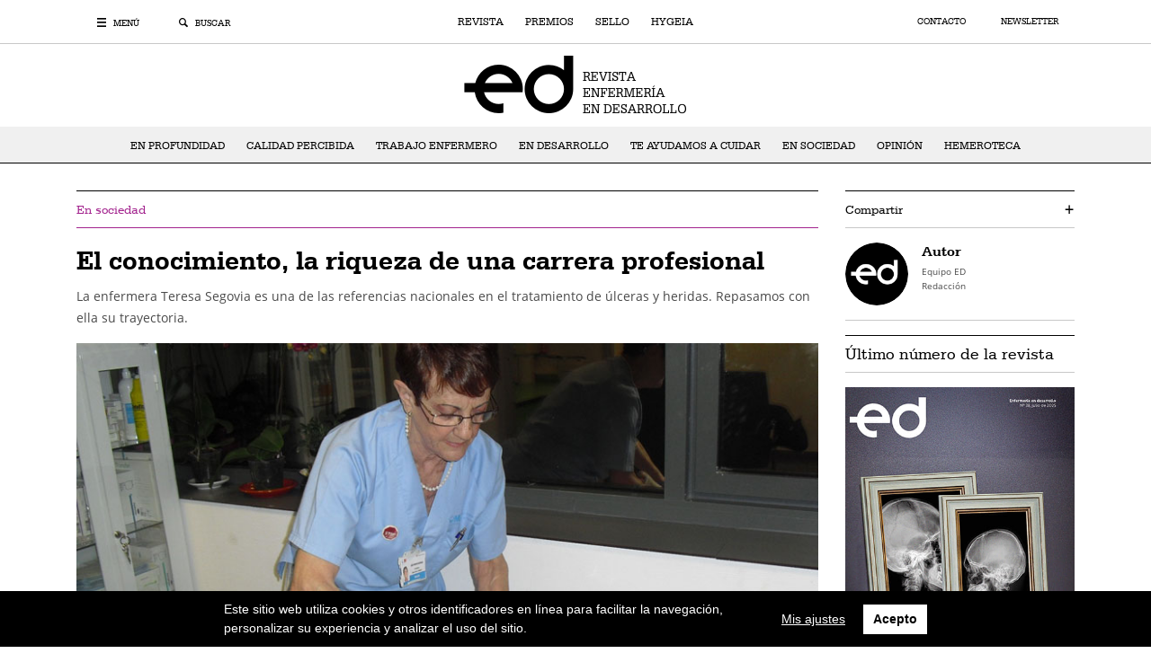

--- FILE ---
content_type: text/html; charset=UTF-8
request_url: https://enfermeriaendesarrollo.es/en-sociedad/el-conocimiento-la-riqueza-de-una-carrera-profesional/
body_size: 16397
content:
<!DOCTYPE html><html lang="es"><head>  <meta charset="UTF-8">  <meta name="viewport" content="width=device-width, initial-scale=1.0">  <meta http-equiv="X-UA-Compatible" content="IE=edge">  <meta name="apple-mobile-web-app-capable" content="yes">  <meta name="mobile-web-app-capable" content="yes">  <meta name="theme-color" content="#000000">  <link rel="shortcut icon" href="https://enfermeriaendesarrollo.es/wp-content/themes/enfermeriaendesarrollo/img/favicon/favicon.ico">  <link rel="apple-touch-icon" sizes="57x57" href="https://enfermeriaendesarrollo.es/wp-content/themes/enfermeriaendesarrollo/img/favicon/apple-icon-57x57.png">  <link rel="apple-touch-icon" sizes="60x60" href="https://enfermeriaendesarrollo.es/wp-content/themes/enfermeriaendesarrollo/img/favicon/apple-icon-60x60.png">  <link rel="apple-touch-icon" sizes="72x72" href="https://enfermeriaendesarrollo.es/wp-content/themes/enfermeriaendesarrollo/img/favicon/apple-icon-72x72.png">  <link rel="apple-touch-icon" sizes="76x76" href="https://enfermeriaendesarrollo.es/wp-content/themes/enfermeriaendesarrollo/img/favicon/apple-icon-76x76.png">  <link rel="apple-touch-icon" sizes="114x114" href="https://enfermeriaendesarrollo.es/wp-content/themes/enfermeriaendesarrollo/img/favicon/apple-icon-114x114.png">  <link rel="apple-touch-icon" sizes="120x120" href="https://enfermeriaendesarrollo.es/wp-content/themes/enfermeriaendesarrollo/img/favicon/apple-icon-120x120.png">  <link rel="apple-touch-icon" sizes="144x144" href="https://enfermeriaendesarrollo.es/wp-content/themes/enfermeriaendesarrollo/img/favicon/apple-icon-144x144.png">  <link rel="apple-touch-icon" sizes="152x152" href="https://enfermeriaendesarrollo.es/wp-content/themes/enfermeriaendesarrollo/img/favicon/apple-icon-152x152.png">  <link rel="apple-touch-icon" sizes="180x180" href="https://enfermeriaendesarrollo.es/wp-content/themes/enfermeriaendesarrollo/img/favicon/apple-icon-180x180.png">  <link rel="icon" type="image/png" sizes="192x192"  href="https://enfermeriaendesarrollo.es/wp-content/themes/enfermeriaendesarrollo/img/favicon/android-icon-192x192.png">  <link rel="icon" type="image/png" sizes="32x32" href="https://enfermeriaendesarrollo.es/wp-content/themes/enfermeriaendesarrollo/img/favicon/favicon-32x32.png">  <link rel="icon" type="image/png" sizes="96x96" href="https://enfermeriaendesarrollo.es/wp-content/themes/enfermeriaendesarrollo/img/favicon/favicon-96x96.png">  <link rel="icon" type="image/png" sizes="16x16" href="https://enfermeriaendesarrollo.es/wp-content/themes/enfermeriaendesarrollo/img/favicon/favicon-16x16.png">  <meta name="msapplication-TileColor" content="#ffffff">  <meta name="msapplication-TileImage" content="https://enfermeriaendesarrollo.es/wp-content/themes/enfermeriaendesarrollo/img/favicon/ms-icon-144x144.png">  <meta name='robots' content='index, follow, max-image-preview:large, max-snippet:-1, max-video-preview:-1' />		<title>El conocimiento, la riqueza de una carrera profesional | Enfermería en Desarrollo</title>	<meta name="description" content="La enfermera Teresa Segovia es una de las referencias nacionales en el tratamiento de úlceras y heridas. Repasamos con ella su trayectoria." />	<link rel="canonical" href="https://enfermeriaendesarrollo.es/en-sociedad/el-conocimiento-la-riqueza-de-una-carrera-profesional/" />	<meta property="og:locale" content="es_ES" />	<meta property="og:type" content="article" />	<meta property="og:title" content="El conocimiento, la riqueza de una carrera profesional | Enfermería en Desarrollo" />	<meta property="og:description" content="La enfermera Teresa Segovia es una de las referencias nacionales en el tratamiento de úlceras y heridas. Repasamos con ella su trayectoria." />	<meta property="og:url" content="https://enfermeriaendesarrollo.es/en-sociedad/el-conocimiento-la-riqueza-de-una-carrera-profesional/" />	<meta property="og:site_name" content="Enfermería en Desarrollo" />	<meta property="article:published_time" content="2014-05-08T07:32:29+00:00" />	<meta property="article:modified_time" content="2020-05-07T10:47:04+00:00" />	<meta property="og:image" content="https://enfermeriaendesarrollo.es/wp-content/uploads/2014/05/teresa-segovia-2.jpg" />	<meta property="og:image:width" content="850" />	<meta property="og:image:height" content="460" />	<meta name="twitter:card" content="summary_large_image" />	<meta name="twitter:label1" content="Escrito por">	<meta name="twitter:data1" content="Equipo ED">	<meta name="twitter:label2" content="Tiempo de lectura">	<meta name="twitter:data2" content="4 minutos"> <script type="application/ld+json" class="yoast-schema-graph">{"@context":"https://schema.org","@graph":[{"@type":"Organization","@id":"https://enfermeriaendesarrollo.es/#organization","name":"Enfermer\u00eda en Desarrollo","url":"https://enfermeriaendesarrollo.es/","sameAs":[],"logo":{"@type":"ImageObject","@id":"https://enfermeriaendesarrollo.es/#logo","inLanguage":"es","url":"https://enfermeriaendesarrollo.es/wp-content/uploads/2020/02/logo_negro.png","contentUrl":"https://enfermeriaendesarrollo.es/wp-content/uploads/2020/02/logo_negro.png","width":900,"height":526,"caption":"Enfermer\u00eda en Desarrollo"},"image":{"@id":"https://enfermeriaendesarrollo.es/#logo"}},{"@type":"WebSite","@id":"https://enfermeriaendesarrollo.es/#website","url":"https://enfermeriaendesarrollo.es/","name":"Enfermer\u00eda en Desarrollo","description":"Revista - Premios - Sellos de excelencia","publisher":{"@id":"https://enfermeriaendesarrollo.es/#organization"},"potentialAction":[{"@type":"SearchAction","target":"https://enfermeriaendesarrollo.es/?s={search_term_string}","query-input":"required name=search_term_string"}],"inLanguage":"es"},{"@type":"ImageObject","@id":"https://enfermeriaendesarrollo.es/en-sociedad/el-conocimiento-la-riqueza-de-una-carrera-profesional/#primaryimage","inLanguage":"es","url":"https://enfermeriaendesarrollo.es/wp-content/uploads/2014/05/teresa-segovia-2.jpg","contentUrl":"https://enfermeriaendesarrollo.es/wp-content/uploads/2014/05/teresa-segovia-2.jpg","width":850,"height":460,"caption":"teresa segovia"},{"@type":"WebPage","@id":"https://enfermeriaendesarrollo.es/en-sociedad/el-conocimiento-la-riqueza-de-una-carrera-profesional/#webpage","url":"https://enfermeriaendesarrollo.es/en-sociedad/el-conocimiento-la-riqueza-de-una-carrera-profesional/","name":"El conocimiento, la riqueza de una carrera profesional | Enfermer\u00eda en Desarrollo","isPartOf":{"@id":"https://enfermeriaendesarrollo.es/#website"},"primaryImageOfPage":{"@id":"https://enfermeriaendesarrollo.es/en-sociedad/el-conocimiento-la-riqueza-de-una-carrera-profesional/#primaryimage"},"datePublished":"2014-05-08T07:32:29+00:00","dateModified":"2020-05-07T10:47:04+00:00","description":"La enfermera Teresa Segovia es una de las referencias nacionales en el tratamiento de \u00falceras y heridas. Repasamos con ella su trayectoria.","breadcrumb":{"@id":"https://enfermeriaendesarrollo.es/en-sociedad/el-conocimiento-la-riqueza-de-una-carrera-profesional/#breadcrumb"},"inLanguage":"es","potentialAction":[{"@type":"ReadAction","target":["https://enfermeriaendesarrollo.es/en-sociedad/el-conocimiento-la-riqueza-de-una-carrera-profesional/"]}]},{"@type":"BreadcrumbList","@id":"https://enfermeriaendesarrollo.es/en-sociedad/el-conocimiento-la-riqueza-de-una-carrera-profesional/#breadcrumb","itemListElement":[{"@type":"ListItem","position":1,"item":{"@type":"WebPage","@id":"https://enfermeriaendesarrollo.es/","url":"https://enfermeriaendesarrollo.es/","name":"Portada"}},{"@type":"ListItem","position":2,"item":{"@type":"WebPage","@id":"https://enfermeriaendesarrollo.es/en-sociedad/el-conocimiento-la-riqueza-de-una-carrera-profesional/","url":"https://enfermeriaendesarrollo.es/en-sociedad/el-conocimiento-la-riqueza-de-una-carrera-profesional/","name":"El conocimiento, la riqueza de una carrera profesional"}}]},{"@type":"Article","@id":"https://enfermeriaendesarrollo.es/en-sociedad/el-conocimiento-la-riqueza-de-una-carrera-profesional/#article","isPartOf":{"@id":"https://enfermeriaendesarrollo.es/en-sociedad/el-conocimiento-la-riqueza-de-una-carrera-profesional/#webpage"},"author":{"@id":"https://enfermeriaendesarrollo.es/#/schema/person/5b5532032c679f00b437f37bcd88850c"},"headline":"El conocimiento, la riqueza de una carrera profesional","datePublished":"2014-05-08T07:32:29+00:00","dateModified":"2020-05-07T10:47:04+00:00","mainEntityOfPage":{"@id":"https://enfermeriaendesarrollo.es/en-sociedad/el-conocimiento-la-riqueza-de-una-carrera-profesional/#webpage"},"publisher":{"@id":"https://enfermeriaendesarrollo.es/#organization"},"image":{"@id":"https://enfermeriaendesarrollo.es/en-sociedad/el-conocimiento-la-riqueza-de-una-carrera-profesional/#primaryimage"},"keywords":"Hospital Puerta de Hierro,investigacion enfermera,formacion enfermera,ulceras y heridas","articleSection":"En sociedad","inLanguage":"es"},{"@type":"Person","@id":"https://enfermeriaendesarrollo.es/#/schema/person/5b5532032c679f00b437f37bcd88850c","name":"Equipo ED","sameAs":["GestorMP"]}]}</script> <link rel="alternate" type="application/rss+xml" title="Enfermería en Desarrollo &raquo; Feed" href="https://enfermeriaendesarrollo.es/feed/" /><link rel="alternate" type="application/rss+xml" title="Enfermería en Desarrollo &raquo; Feed de los comentarios" href="https://enfermeriaendesarrollo.es/comments/feed/" /><link rel="alternate" type="application/rss+xml" title="Enfermería en Desarrollo &raquo; Comentario El conocimiento, la riqueza de una carrera profesional del feed" href="https://enfermeriaendesarrollo.es/en-sociedad/el-conocimiento-la-riqueza-de-una-carrera-profesional/feed/" /> <script type="text/javascript">
window._wpemojiSettings = {"baseUrl":"https:\/\/s.w.org\/images\/core\/emoji\/13.1.0\/72x72\/","ext":".png","svgUrl":"https:\/\/s.w.org\/images\/core\/emoji\/13.1.0\/svg\/","svgExt":".svg","source":{"concatemoji":"https:\/\/enfermeriaendesarrollo.es\/wp-includes\/js\/wp-emoji-release.min.js"}};
/*! This file is auto-generated */
!function(e,a,t){var n,r,o,i=a.createElement("canvas"),p=i.getContext&&i.getContext("2d");function s(e,t){var a=String.fromCharCode;p.clearRect(0,0,i.width,i.height),p.fillText(a.apply(this,e),0,0);e=i.toDataURL();return p.clearRect(0,0,i.width,i.height),p.fillText(a.apply(this,t),0,0),e===i.toDataURL()}function c(e){var t=a.createElement("script");t.src=e,t.defer=t.type="text/javascript",a.getElementsByTagName("head")[0].appendChild(t)}for(o=Array("flag","emoji"),t.supports={everything:!0,everythingExceptFlag:!0},r=0;r<o.length;r++)t.supports[o[r]]=function(e){if(!p||!p.fillText)return!1;switch(p.textBaseline="top",p.font="600 32px Arial",e){case"flag":return s([127987,65039,8205,9895,65039],[127987,65039,8203,9895,65039])?!1:!s([55356,56826,55356,56819],[55356,56826,8203,55356,56819])&&!s([55356,57332,56128,56423,56128,56418,56128,56421,56128,56430,56128,56423,56128,56447],[55356,57332,8203,56128,56423,8203,56128,56418,8203,56128,56421,8203,56128,56430,8203,56128,56423,8203,56128,56447]);case"emoji":return!s([10084,65039,8205,55357,56613],[10084,65039,8203,55357,56613])}return!1}(o[r]),t.supports.everything=t.supports.everything&&t.supports[o[r]],"flag"!==o[r]&&(t.supports.everythingExceptFlag=t.supports.everythingExceptFlag&&t.supports[o[r]]);t.supports.everythingExceptFlag=t.supports.everythingExceptFlag&&!t.supports.flag,t.DOMReady=!1,t.readyCallback=function(){t.DOMReady=!0},t.supports.everything||(n=function(){t.readyCallback()},a.addEventListener?(a.addEventListener("DOMContentLoaded",n,!1),e.addEventListener("load",n,!1)):(e.attachEvent("onload",n),a.attachEvent("onreadystatechange",function(){"complete"===a.readyState&&t.readyCallback()})),(n=t.source||{}).concatemoji?c(n.concatemoji):n.wpemoji&&n.twemoji&&(c(n.twemoji),c(n.wpemoji)))}(window,document,window._wpemojiSettings);
</script> <style type="text/css">img.wp-smiley,img.emoji {	display: inline !important;	border: none !important;	box-shadow: none !important;	height: 1em !important;	width: 1em !important;	margin: 0 0.07em !important;	vertical-align: -0.1em !important;	background: none !important;	padding: 0 !important;}</style>	<link rel='stylesheet' id='wp-block-library-css'  href='https://enfermeriaendesarrollo.es/wp-includes/css/dist/block-library/style.min.css' type='text/css' media='all' /><style id='global-styles-inline-css' type='text/css'>body{--wp--preset--color--black: #000000;--wp--preset--color--cyan-bluish-gray: #abb8c3;--wp--preset--color--white: #ffffff;--wp--preset--color--pale-pink: #f78da7;--wp--preset--color--vivid-red: #cf2e2e;--wp--preset--color--luminous-vivid-orange: #ff6900;--wp--preset--color--luminous-vivid-amber: #fcb900;--wp--preset--color--light-green-cyan: #7bdcb5;--wp--preset--color--vivid-green-cyan: #00d084;--wp--preset--color--pale-cyan-blue: #8ed1fc;--wp--preset--color--vivid-cyan-blue: #0693e3;--wp--preset--color--vivid-purple: #9b51e0;--wp--preset--gradient--vivid-cyan-blue-to-vivid-purple: linear-gradient(135deg,rgba(6,147,227,1) 0%,rgb(155,81,224) 100%);--wp--preset--gradient--light-green-cyan-to-vivid-green-cyan: linear-gradient(135deg,rgb(122,220,180) 0%,rgb(0,208,130) 100%);--wp--preset--gradient--luminous-vivid-amber-to-luminous-vivid-orange: linear-gradient(135deg,rgba(252,185,0,1) 0%,rgba(255,105,0,1) 100%);--wp--preset--gradient--luminous-vivid-orange-to-vivid-red: linear-gradient(135deg,rgba(255,105,0,1) 0%,rgb(207,46,46) 100%);--wp--preset--gradient--very-light-gray-to-cyan-bluish-gray: linear-gradient(135deg,rgb(238,238,238) 0%,rgb(169,184,195) 100%);--wp--preset--gradient--cool-to-warm-spectrum: linear-gradient(135deg,rgb(74,234,220) 0%,rgb(151,120,209) 20%,rgb(207,42,186) 40%,rgb(238,44,130) 60%,rgb(251,105,98) 80%,rgb(254,248,76) 100%);--wp--preset--gradient--blush-light-purple: linear-gradient(135deg,rgb(255,206,236) 0%,rgb(152,150,240) 100%);--wp--preset--gradient--blush-bordeaux: linear-gradient(135deg,rgb(254,205,165) 0%,rgb(254,45,45) 50%,rgb(107,0,62) 100%);--wp--preset--gradient--luminous-dusk: linear-gradient(135deg,rgb(255,203,112) 0%,rgb(199,81,192) 50%,rgb(65,88,208) 100%);--wp--preset--gradient--pale-ocean: linear-gradient(135deg,rgb(255,245,203) 0%,rgb(182,227,212) 50%,rgb(51,167,181) 100%);--wp--preset--gradient--electric-grass: linear-gradient(135deg,rgb(202,248,128) 0%,rgb(113,206,126) 100%);--wp--preset--gradient--midnight: linear-gradient(135deg,rgb(2,3,129) 0%,rgb(40,116,252) 100%);--wp--preset--duotone--dark-grayscale: url('#wp-duotone-dark-grayscale');--wp--preset--duotone--grayscale: url('#wp-duotone-grayscale');--wp--preset--duotone--purple-yellow: url('#wp-duotone-purple-yellow');--wp--preset--duotone--blue-red: url('#wp-duotone-blue-red');--wp--preset--duotone--midnight: url('#wp-duotone-midnight');--wp--preset--duotone--magenta-yellow: url('#wp-duotone-magenta-yellow');--wp--preset--duotone--purple-green: url('#wp-duotone-purple-green');--wp--preset--duotone--blue-orange: url('#wp-duotone-blue-orange');--wp--preset--font-size--small: 13px;--wp--preset--font-size--medium: 20px;--wp--preset--font-size--large: 36px;--wp--preset--font-size--x-large: 42px;}.has-black-color{color: var(--wp--preset--color--black) !important;}.has-cyan-bluish-gray-color{color: var(--wp--preset--color--cyan-bluish-gray) !important;}.has-white-color{color: var(--wp--preset--color--white) !important;}.has-pale-pink-color{color: var(--wp--preset--color--pale-pink) !important;}.has-vivid-red-color{color: var(--wp--preset--color--vivid-red) !important;}.has-luminous-vivid-orange-color{color: var(--wp--preset--color--luminous-vivid-orange) !important;}.has-luminous-vivid-amber-color{color: var(--wp--preset--color--luminous-vivid-amber) !important;}.has-light-green-cyan-color{color: var(--wp--preset--color--light-green-cyan) !important;}.has-vivid-green-cyan-color{color: var(--wp--preset--color--vivid-green-cyan) !important;}.has-pale-cyan-blue-color{color: var(--wp--preset--color--pale-cyan-blue) !important;}.has-vivid-cyan-blue-color{color: var(--wp--preset--color--vivid-cyan-blue) !important;}.has-vivid-purple-color{color: var(--wp--preset--color--vivid-purple) !important;}.has-black-background-color{background-color: var(--wp--preset--color--black) !important;}.has-cyan-bluish-gray-background-color{background-color: var(--wp--preset--color--cyan-bluish-gray) !important;}.has-white-background-color{background-color: var(--wp--preset--color--white) !important;}.has-pale-pink-background-color{background-color: var(--wp--preset--color--pale-pink) !important;}.has-vivid-red-background-color{background-color: var(--wp--preset--color--vivid-red) !important;}.has-luminous-vivid-orange-background-color{background-color: var(--wp--preset--color--luminous-vivid-orange) !important;}.has-luminous-vivid-amber-background-color{background-color: var(--wp--preset--color--luminous-vivid-amber) !important;}.has-light-green-cyan-background-color{background-color: var(--wp--preset--color--light-green-cyan) !important;}.has-vivid-green-cyan-background-color{background-color: var(--wp--preset--color--vivid-green-cyan) !important;}.has-pale-cyan-blue-background-color{background-color: var(--wp--preset--color--pale-cyan-blue) !important;}.has-vivid-cyan-blue-background-color{background-color: var(--wp--preset--color--vivid-cyan-blue) !important;}.has-vivid-purple-background-color{background-color: var(--wp--preset--color--vivid-purple) !important;}.has-black-border-color{border-color: var(--wp--preset--color--black) !important;}.has-cyan-bluish-gray-border-color{border-color: var(--wp--preset--color--cyan-bluish-gray) !important;}.has-white-border-color{border-color: var(--wp--preset--color--white) !important;}.has-pale-pink-border-color{border-color: var(--wp--preset--color--pale-pink) !important;}.has-vivid-red-border-color{border-color: var(--wp--preset--color--vivid-red) !important;}.has-luminous-vivid-orange-border-color{border-color: var(--wp--preset--color--luminous-vivid-orange) !important;}.has-luminous-vivid-amber-border-color{border-color: var(--wp--preset--color--luminous-vivid-amber) !important;}.has-light-green-cyan-border-color{border-color: var(--wp--preset--color--light-green-cyan) !important;}.has-vivid-green-cyan-border-color{border-color: var(--wp--preset--color--vivid-green-cyan) !important;}.has-pale-cyan-blue-border-color{border-color: var(--wp--preset--color--pale-cyan-blue) !important;}.has-vivid-cyan-blue-border-color{border-color: var(--wp--preset--color--vivid-cyan-blue) !important;}.has-vivid-purple-border-color{border-color: var(--wp--preset--color--vivid-purple) !important;}.has-vivid-cyan-blue-to-vivid-purple-gradient-background{background: var(--wp--preset--gradient--vivid-cyan-blue-to-vivid-purple) !important;}.has-light-green-cyan-to-vivid-green-cyan-gradient-background{background: var(--wp--preset--gradient--light-green-cyan-to-vivid-green-cyan) !important;}.has-luminous-vivid-amber-to-luminous-vivid-orange-gradient-background{background: var(--wp--preset--gradient--luminous-vivid-amber-to-luminous-vivid-orange) !important;}.has-luminous-vivid-orange-to-vivid-red-gradient-background{background: var(--wp--preset--gradient--luminous-vivid-orange-to-vivid-red) !important;}.has-very-light-gray-to-cyan-bluish-gray-gradient-background{background: var(--wp--preset--gradient--very-light-gray-to-cyan-bluish-gray) !important;}.has-cool-to-warm-spectrum-gradient-background{background: var(--wp--preset--gradient--cool-to-warm-spectrum) !important;}.has-blush-light-purple-gradient-background{background: var(--wp--preset--gradient--blush-light-purple) !important;}.has-blush-bordeaux-gradient-background{background: var(--wp--preset--gradient--blush-bordeaux) !important;}.has-luminous-dusk-gradient-background{background: var(--wp--preset--gradient--luminous-dusk) !important;}.has-pale-ocean-gradient-background{background: var(--wp--preset--gradient--pale-ocean) !important;}.has-electric-grass-gradient-background{background: var(--wp--preset--gradient--electric-grass) !important;}.has-midnight-gradient-background{background: var(--wp--preset--gradient--midnight) !important;}.has-small-font-size{font-size: var(--wp--preset--font-size--small) !important;}.has-medium-font-size{font-size: var(--wp--preset--font-size--medium) !important;}.has-large-font-size{font-size: var(--wp--preset--font-size--large) !important;}.has-x-large-font-size{font-size: var(--wp--preset--font-size--x-large) !important;}</style><link rel='stylesheet' id='contact-form-7-css'  href='https://enfermeriaendesarrollo.es/wp-content/plugins/contact-form-7/includes/css/styles.css' type='text/css' media='all' /><link rel='stylesheet' id='responsive-lightbox-imagelightbox-css'  href='https://enfermeriaendesarrollo.es/wp-content/plugins/responsive-lightbox/assets/imagelightbox/imagelightbox.min.css' type='text/css' media='all' /><link rel='stylesheet' id='addtoany-css'  href='https://enfermeriaendesarrollo.es/wp-content/plugins/add-to-any/addtoany.min.css' type='text/css' media='all' /><style id='addtoany-inline-css' type='text/css'>.addtoany_shortcode .a2a_kit a { width: 100%;}.addtoany_shortcode .a2a_kit span.share_rrss {float: right; font-weight: 700;}</style><link rel='stylesheet' id='wpgdprc.css-css'  href='https://enfermeriaendesarrollo.es/wp-content/plugins/wp-gdpr-compliance/assets/css/front.min.css' type='text/css' media='all' /><style id='wpgdprc.css-inline-css' type='text/css'>            div.wpgdprc .wpgdprc-switch .wpgdprc-switch-inner:before { content: 'Sí'; }            div.wpgdprc .wpgdprc-switch .wpgdprc-switch-inner:after { content: 'No'; }        </style><link rel='stylesheet' id='bootstrap-css-css'  href='https://enfermeriaendesarrollo.es/wp-content/themes/enfermeriaendesarrollo/lib/Bootstrap/css/bootstrap.min.css' type='text/css' media='all' /><link rel='stylesheet' id='matchpoint-style-css'  href='https://enfermeriaendesarrollo.es/wp-content/themes/enfermeriaendesarrollo/style.css' type='text/css' media='all' /><link rel='stylesheet' id='slick-theme-css-css'  href='https://enfermeriaendesarrollo.es/wp-content/themes/enfermeriaendesarrollo/lib/Slick/css/slick-theme.css' type='text/css' media='all' /><link rel='stylesheet' id='slick-css-css'  href='https://enfermeriaendesarrollo.es/wp-content/themes/enfermeriaendesarrollo/lib/Slick/css/slick.css' type='text/css' media='all' /> <script type='text/javascript' src='https://enfermeriaendesarrollo.es/wp-content/plugins/wp-gdpr-compliance/assets/vendor/micromodal/micromodal.min.js' id='wpgdprc.micromodal.js-js'></script> <script type='text/javascript' src='https://enfermeriaendesarrollo.es/wp-content/plugins/wp-gdpr-compliance/assets/vendor/postscribe/postscribe.min.js' id='wpgdprc.postscribe.js-js'></script> <script type='text/javascript' src='https://enfermeriaendesarrollo.es/wp-content/themes/enfermeriaendesarrollo/lib/JQuery/jquery-3.4.0.min.js' id='jQuery-js'></script> <link rel='shortlink' href='https://enfermeriaendesarrollo.es/?p=723' /><link rel="alternate" type="application/json+oembed" href="https://enfermeriaendesarrollo.es/wp-json/oembed/1.0/embed?url=https%3A%2F%2Fenfermeriaendesarrollo.es%2Fen-sociedad%2Fel-conocimiento-la-riqueza-de-una-carrera-profesional%2F" /><link rel="alternate" type="text/xml+oembed" href="https://enfermeriaendesarrollo.es/wp-json/oembed/1.0/embed?url=https%3A%2F%2Fenfermeriaendesarrollo.es%2Fen-sociedad%2Fel-conocimiento-la-riqueza-de-una-carrera-profesional%2F&#038;format=xml" /> <script data-cfasync="false">
window.a2a_config=window.a2a_config||{};a2a_config.callbacks=[];a2a_config.overlays=[];a2a_config.templates={};a2a_localize = {
	Share: "Compartir",
	Save: "Guardar",
	Subscribe: "Suscribir",
	Email: "Correo electrónico",
	Bookmark: "Marcador",
	ShowAll: "Mostrar todo",
	ShowLess: "Mostrar menos",
	FindServices: "Encontrar servicio(s)",
	FindAnyServiceToAddTo: "Encuentra al instante cualquier servicio para añadir a",
	PoweredBy: "Funciona con",
	ShareViaEmail: "Compartir por correo electrónico",
	SubscribeViaEmail: "Suscribirse a través de correo electrónico",
	BookmarkInYourBrowser: "Añadir a marcadores de tu navegador",
	BookmarkInstructions: "Presiona «Ctrl+D» o «\u2318+D» para añadir esta página a marcadores",
	AddToYourFavorites: "Añadir a tus favoritos",
	SendFromWebOrProgram: "Enviar desde cualquier dirección o programa de correo electrónico ",
	EmailProgram: "Programa de correo electrónico",
	More: "Más&#8230;",
	ThanksForSharing: "¡Gracias por compartir!",
	ThanksForFollowing: "¡Gracias por seguirnos!"
};
a2a_config.onclick=1;
(function(d,s,a,b){a=d.createElement(s);b=d.getElementsByTagName(s)[0];a.async=1;a.src="https://static.addtoany.com/menu/page.js";b.parentNode.insertBefore(a,b);})(document,"script");
</script> <noscript><style> .wpb_animate_when_almost_visible { opacity: 1; }</style></noscript>  <style>    /* --- Colores de las categorías --- */    /*Hemeroteca*/    .hemeroteca-color, .hemeroteca-color a:hover, .hemeroteca-color:hover a{      color: #000000 !important;    }    p.hemeroteca-color.sec{      color: #000000;      border-bottom: 1px solid #000000;    }    .en-profundidad-color, .en-profundidad-color a:hover, .en-profundidad-color:hover a{  color: #f36721 !important; }p.en-profundidad-color.sec{ color: #f36721; border-bottom: 1px solid #f36721; }.en-profundidad-color .barr{ background-color: #f36721; }.calidad-percibida-color, .calidad-percibida-color a:hover, .calidad-percibida-color:hover a{  color: #d2bc1d !important; }p.calidad-percibida-color.sec{ color: #d2bc1d; border-bottom: 1px solid #d2bc1d; }.calidad-percibida-color .barr{ background-color: #d2bc1d; }.trabajo-enfermero-color, .trabajo-enfermero-color a:hover, .trabajo-enfermero-color:hover a{  color: #41ad49 !important; }p.trabajo-enfermero-color.sec{ color: #41ad49; border-bottom: 1px solid #41ad49; }.trabajo-enfermero-color .barr{ background-color: #41ad49; }.en-desarrollo-color, .en-desarrollo-color a:hover, .en-desarrollo-color:hover a{  color: #312783 !important; }p.en-desarrollo-color.sec{ color: #312783; border-bottom: 1px solid #312783; }.en-desarrollo-color .barr{ background-color: #312783; }.te-ayudamos-a-cuidar-color, .te-ayudamos-a-cuidar-color a:hover, .te-ayudamos-a-cuidar-color:hover a{  color: #3aaeef !important; }p.te-ayudamos-a-cuidar-color.sec{ color: #3aaeef; border-bottom: 1px solid #3aaeef; }.te-ayudamos-a-cuidar-color .barr{ background-color: #3aaeef; }.en-sociedad-color, .en-sociedad-color a:hover, .en-sociedad-color:hover a{  color: #a3238e !important; }p.en-sociedad-color.sec{ color: #a3238e; border-bottom: 1px solid #a3238e; }.en-sociedad-color .barr{ background-color: #a3238e; }.opinion-color, .opinion-color a:hover, .opinion-color:hover a{  color: #cf8c25 !important; }p.opinion-color.sec{ color: #cf8c25; border-bottom: 1px solid #cf8c25; }.opinion-color .barr{ background-color: #cf8c25; }  </style></head><body class="post-template-default single single-post postid-723 single-format-standard wp-embed-responsive wpb-js-composer js-comp-ver-6.6.0 vc_responsive" ><header id="header" class="revista">    <nav class="main-menu">    <div class="container">      <div class="row nav">        <div class="col-md-4 col-2 text-left">          <div class="items">            <a id="hamburger-icon" href="javascript:void(0)" title="Menú" class="text-uppercase hamburger-icon">              <i class="mp-icon icon-icn_menu"> </i>              <i class="mp-icon icon-icn_close"> </i>              <span class="txt"> Menú</span>            </a>            <a id="buscador" href="javascript:void(0)" title="Buscador" class="text-uppercase buscador">              <i class="mp-icon icon-icn_search"> </i>              <i class="mp-icon icon-icn_close"> </i>              <span class="txt"> Buscar</span>            </a>            <a id="hamburger-mobile" href="javascript:void(0)" title="Menú" class="hamburger-mobile d-block d-md-none">              <i class="mp-icon icon-icn_menu"> </i>            </a>          </div>        </div>        <div class="col-md-4 text-center text-uppercase wrapper-menu">          <div class="menu-menu-principal-container"><ul id="menu-menu-principal" class="menu"><li id="menu-item-163" class="menu-item menu-item-type-post_type menu-item-object-page menu-item-home menu-item-163"><a title="La Revista" href="https://enfermeriaendesarrollo.es/">Revista</a></li><li id="menu-item-162" class="menu-item menu-item-type-post_type menu-item-object-page menu-item-162"><a title="Los Premios" href="https://enfermeriaendesarrollo.es/premios/">Premios</a></li><li id="menu-item-161" class="menu-item menu-item-type-post_type menu-item-object-page menu-item-161"><a title="Equipos Excelentes" href="https://enfermeriaendesarrollo.es/sellos/">Sello</a></li><li id="menu-item-10426" class="menu-item menu-item-type-post_type menu-item-object-page menu-item-10426"><a href="https://enfermeriaendesarrollo.es/hygeia/">Hygeia</a></li></ul></div>        </div>        <div class="col-md-4 col-8 text-center wrapper-mini-logo">                      <a href="https://enfermeriaendesarrollo.es">              <img class="img-fluid" src="https://enfermeriaendesarrollo.es/wp-content/uploads/2020/02/logo-revista-mini.png">            </a>                  </div>        <div class="col-md-4 text-right">          <div class="items animate">            <a href="https://enfermeriaendesarrollo.es/contacto/" title="Contacto" class="text-uppercase">              Contacto            </a>            <a href="#newsletter" title="Newsletter" class="text-uppercase">              Newsletter            </a>          </div>        </div>        <div class="col-2 d-block d-md-none wrapper-buscador-mob">          <div class="items">            <a href="javascript:void(0)" title="Buscador" class="buscador-mob">              <i class="mp-icon icon-icn_search"></i>              <i class="mp-icon icon-icn_close"></i>            </a>          </div>        </div>      </div>    </div>        <div class="wrapper-form">      <div class="wrapper-form-search">        <form class="search-form" method="get" action="https://enfermeriaendesarrollo.es" role="search">          <input type="search" class="search-field" placeholder="¿Qué estás buscando?" value="" name="s" title="Buscar:" />          <button type="submit" role="button" class="submit-button">Buscar</button>        </form>      </div>    </div>            <div class="wrapper-megamenu">      <div class="wrapper-megamenu-container">        <div class="container box-megamenu">            <div class="row">              <div class="col-md-3">                <h4 class="text-white text-uppercase"><a href="https://enfermeriaendesarrollo.es">La Revista</a></h4>                <div class="menu-menu-revista-container"><ul id="menu-menu-revista" class="menu"><li id="menu-item-167" class="en-profundidad-color menu-item menu-item-type-taxonomy menu-item-object-category menu-item-167"><a href="https://enfermeriaendesarrollo.es/en-profundidad/">En profundidad</a></li><li id="menu-item-165" class="calidad-percibida-color menu-item menu-item-type-taxonomy menu-item-object-category menu-item-165"><a href="https://enfermeriaendesarrollo.es/calidad-percibida/">Calidad percibida</a></li><li id="menu-item-172" class="trabajo-enfermero-color menu-item menu-item-type-taxonomy menu-item-object-category menu-item-172"><a href="https://enfermeriaendesarrollo.es/trabajo-enfermero/">Trabajo enfermero</a></li><li id="menu-item-166" class="en-desarrollo-color menu-item menu-item-type-taxonomy menu-item-object-category menu-item-166"><a href="https://enfermeriaendesarrollo.es/en-desarrollo/">En desarrollo</a></li><li id="menu-item-171" class="te-ayudamos-a-cuidar-color menu-item menu-item-type-taxonomy menu-item-object-category menu-item-171"><a href="https://enfermeriaendesarrollo.es/te-ayudamos-a-cuidar/">Te ayudamos a cuidar</a></li><li id="menu-item-168" class="en-sociedad-color menu-item menu-item-type-taxonomy menu-item-object-category current-post-ancestor current-menu-parent current-post-parent menu-item-168"><a href="https://enfermeriaendesarrollo.es/en-sociedad/">En sociedad</a></li><li id="menu-item-169" class="opinion-color menu-item menu-item-type-taxonomy menu-item-object-category menu-item-169"><a href="https://enfermeriaendesarrollo.es/opinion/">Opinión</a></li><li id="menu-item-181" class="hemeroteca-color menu-item menu-item-type-post_type menu-item-object-page menu-item-181"><a href="https://enfermeriaendesarrollo.es/revista/">Hemeroteca</a></li></ul></div>              </div>              <div class="col-md-3">                <h4 class="text-white text-uppercase"><a href="https://enfermeriaendesarrollo.es/premios/">Los Premios</a></h4>                <div class="menu-menu-premios-container"><ul id="menu-menu-premios" class="menu"><li id="menu-item-2599" class="menu-item menu-item-type-post_type menu-item-object-page menu-item-2599"><a href="https://enfermeriaendesarrollo.es/premios/informacion/">Los Premios</a></li><li id="menu-item-317" class="menu-item menu-item-type-post_type menu-item-object-page menu-item-317"><a href="https://enfermeriaendesarrollo.es/premios/categorias/">Categorías</a></li><li id="menu-item-187" class="menu-item menu-item-type-post_type menu-item-object-page menu-item-187"><a href="https://enfermeriaendesarrollo.es/premios/ediciones-anteriores/">Ediciones anteriores</a></li><li id="menu-item-2422" class="menu-item menu-item-type-post_type menu-item-object-page menu-item-2422"><a href="https://enfermeriaendesarrollo.es/premios/finalistas-ganadores/">Finalistas y Ganadores</a></li></ul></div>              </div>              <div class="col-md-3">                <h4 class="text-white text-uppercase"><a href="https://enfermeriaendesarrollo.es/sellos/">El Sello</a></h4>                <div class="menu-menu-sellos-container"><ul id="menu-menu-sellos" class="menu"><li id="menu-item-11007" class="menu-item menu-item-type-post_type menu-item-object-page menu-item-11007"><a href="https://enfermeriaendesarrollo.es/sellos/conoce-el-sello/">Conoce el Sello</a></li><li id="menu-item-11009" class="menu-item menu-item-type-post_type menu-item-object-page menu-item-11009"><a href="https://enfermeriaendesarrollo.es/sellos/bases-legales/">Bases</a></li><li id="menu-item-11010" class="menu-item menu-item-type-taxonomy menu-item-object-category menu-item-11010"><a href="https://enfermeriaendesarrollo.es/sello-ed/actos-entrega/">Actos de entrega</a></li><li id="menu-item-11011" class="menu-item menu-item-type-taxonomy menu-item-object-category menu-item-11011"><a href="https://enfermeriaendesarrollo.es/sello-ed/entrevistas/">Entrevistas</a></li></ul></div>              </div>			  <div class="col-md-3">				<h4 class="text-white text-uppercase"><a href="https://enfermeriaendesarrollo.es/hygeia/">Festival Hygeia</a></h4>                <div class="menu-menu-hygeia-container"><ul id="menu-menu-hygeia" class="menu"><li id="menu-item-10395" class="menu-item menu-item-type-post_type menu-item-object-page menu-item-10395"><a href="https://enfermeriaendesarrollo.es/hygeia/filosofia/">Filosofía</a></li><li id="menu-item-10390" class="menu-item menu-item-type-post_type menu-item-object-page menu-item-10390"><a href="https://enfermeriaendesarrollo.es/hygeia/categorias/">Categorías del Festival</a></li><li id="menu-item-12753" class="menu-item menu-item-type-post_type menu-item-object-page menu-item-12753"><a href="https://enfermeriaendesarrollo.es/hygeia/inscripcion/">Inscripción</a></li><li id="menu-item-10388" class="menu-item menu-item-type-post_type menu-item-object-page menu-item-10388"><a href="https://enfermeriaendesarrollo.es/hygeia/finalistas-ganadores/">Finalistas y Ganadores</a></li><li id="menu-item-10389" class="menu-item menu-item-type-post_type menu-item-object-page menu-item-10389"><a href="https://enfermeriaendesarrollo.es/hygeia/festivales-anteriores/">Festivales anteriores</a></li></ul></div>              </div>            </div>            <div class="row">			  <div class="col-md-12 text-center">                <a href="https://enfermeriaendesarrollo.es/repositorio-multimedia/">                  <i class="mp-icon icon-inc_video"></i><i class="mp-icon icon-icn_audio"></i>                  <h4 class="text-uppercase">                      Repositorio<br>multimedia                  </h4>                </a>              </div>            </div>        </div>      </div>    </div>        <div class="overlay"></div>        <div class="wrapper-close-menu-mobile">      <a href="javascript:void(0)" title="Cerrar menú" class="hamburger-mobile">        <i class="mp-icon icon-icn_close"></i>      </a>    </div>    <div class="wrapper-menu-mobile">      <div class="box-menu-mobile">        <div>          <h4 class="text-white text-uppercase"><a href="https://enfermeriaendesarrollo.es">La Revista</a></h4>          <div class="menu-indicadores">            <i class="mp-icon icon-down-dir"></i>          </div>          <div class="menu-menu-revista-container"><ul id="menu-menu-revista-1" class="menu"><li class="en-profundidad-color menu-item menu-item-type-taxonomy menu-item-object-category menu-item-167"><a href="https://enfermeriaendesarrollo.es/en-profundidad/">En profundidad</a></li><li class="calidad-percibida-color menu-item menu-item-type-taxonomy menu-item-object-category menu-item-165"><a href="https://enfermeriaendesarrollo.es/calidad-percibida/">Calidad percibida</a></li><li class="trabajo-enfermero-color menu-item menu-item-type-taxonomy menu-item-object-category menu-item-172"><a href="https://enfermeriaendesarrollo.es/trabajo-enfermero/">Trabajo enfermero</a></li><li class="en-desarrollo-color menu-item menu-item-type-taxonomy menu-item-object-category menu-item-166"><a href="https://enfermeriaendesarrollo.es/en-desarrollo/">En desarrollo</a></li><li class="te-ayudamos-a-cuidar-color menu-item menu-item-type-taxonomy menu-item-object-category menu-item-171"><a href="https://enfermeriaendesarrollo.es/te-ayudamos-a-cuidar/">Te ayudamos a cuidar</a></li><li class="en-sociedad-color menu-item menu-item-type-taxonomy menu-item-object-category current-post-ancestor current-menu-parent current-post-parent menu-item-168"><a href="https://enfermeriaendesarrollo.es/en-sociedad/">En sociedad</a></li><li class="opinion-color menu-item menu-item-type-taxonomy menu-item-object-category menu-item-169"><a href="https://enfermeriaendesarrollo.es/opinion/">Opinión</a></li><li class="hemeroteca-color menu-item menu-item-type-post_type menu-item-object-page menu-item-181"><a href="https://enfermeriaendesarrollo.es/revista/">Hemeroteca</a></li></ul></div>        </div>        <div>          <h4 class="text-white text-uppercase"><a href="https://enfermeriaendesarrollo.es/premios/">Los Premios</a></h4>          <div class="menu-indicadores">            <i class="mp-icon icon-down-dir"></i>          </div>          <div class="menu-menu-premios-container"><ul id="menu-menu-premios-1" class="menu"><li class="menu-item menu-item-type-post_type menu-item-object-page menu-item-2599"><a href="https://enfermeriaendesarrollo.es/premios/informacion/">Los Premios</a></li><li class="menu-item menu-item-type-post_type menu-item-object-page menu-item-317"><a href="https://enfermeriaendesarrollo.es/premios/categorias/">Categorías</a></li><li class="menu-item menu-item-type-post_type menu-item-object-page menu-item-187"><a href="https://enfermeriaendesarrollo.es/premios/ediciones-anteriores/">Ediciones anteriores</a></li><li class="menu-item menu-item-type-post_type menu-item-object-page menu-item-2422"><a href="https://enfermeriaendesarrollo.es/premios/finalistas-ganadores/">Finalistas y Ganadores</a></li></ul></div>        </div>        <div>          <h4 class="text-white text-uppercase"><a href="https://enfermeriaendesarrollo.es/sellos/">El Sello</a></h4>          <div class="menu-indicadores">            <i class="mp-icon icon-down-dir"></i>          </div>          <div class="menu-menu-sellos-container"><ul id="menu-menu-sellos-1" class="menu"><li class="menu-item menu-item-type-post_type menu-item-object-page menu-item-11007"><a href="https://enfermeriaendesarrollo.es/sellos/conoce-el-sello/">Conoce el Sello</a></li><li class="menu-item menu-item-type-post_type menu-item-object-page menu-item-11009"><a href="https://enfermeriaendesarrollo.es/sellos/bases-legales/">Bases</a></li><li class="menu-item menu-item-type-taxonomy menu-item-object-category menu-item-11010"><a href="https://enfermeriaendesarrollo.es/sello-ed/actos-entrega/">Actos de entrega</a></li><li class="menu-item menu-item-type-taxonomy menu-item-object-category menu-item-11011"><a href="https://enfermeriaendesarrollo.es/sello-ed/entrevistas/">Entrevistas</a></li></ul></div>        </div>		<div>          <h4 class="text-white text-uppercase"><a href="https://enfermeriaendesarrollo.es/hygeia/">Festival Hygeia</a></h4>          <div class="menu-indicadores">            <i class="mp-icon icon-down-dir"></i>          </div>          <div class="menu-menu-hygeia-container"><ul id="menu-menu-hygeia-1" class="menu"><li class="menu-item menu-item-type-post_type menu-item-object-page menu-item-10395"><a href="https://enfermeriaendesarrollo.es/hygeia/filosofia/">Filosofía</a></li><li class="menu-item menu-item-type-post_type menu-item-object-page menu-item-10390"><a href="https://enfermeriaendesarrollo.es/hygeia/categorias/">Categorías del Festival</a></li><li class="menu-item menu-item-type-post_type menu-item-object-page menu-item-12753"><a href="https://enfermeriaendesarrollo.es/hygeia/inscripcion/">Inscripción</a></li><li class="menu-item menu-item-type-post_type menu-item-object-page menu-item-10388"><a href="https://enfermeriaendesarrollo.es/hygeia/finalistas-ganadores/">Finalistas y Ganadores</a></li><li class="menu-item menu-item-type-post_type menu-item-object-page menu-item-10389"><a href="https://enfermeriaendesarrollo.es/hygeia/festivales-anteriores/">Festivales anteriores</a></li></ul></div>        </div>        <div class="repo-multi-mobile">          <a href="https://enfermeriaendesarrollo.es/repositorio-multimedia/">            <i class="mp-icon icon-inc_video text-white"></i><i class="mp-icon icon-icn_audio text-white"></i>            <h4 class="text-white text-uppercase">Repositorio Multimedia</h4>          </a>        </div>        <a href="https://enfermeriaendesarrollo.es/contacto/" title="Contacto" class="text-uppercase">          Contacto        </a>        <a href="#newsletter" title="Newsletter" class="text-uppercase animate">          Newsletter        </a>      </div>    </div>      </nav>      <div class="wrapper-submenu">                <div class="box-submenu" style="background-color: white;">        <div class="img-logo text-center">          <a href="https://enfermeriaendesarrollo.es" title="Revista">            <img src="https://enfermeriaendesarrollo.es/wp-content/uploads/2020/02/logo_revista.png">          </a>        </div>        <div class="horizontal-scroll inline" style="background-color: #F0F0F0;border-bottom: 1px solid black;">          <div class="menu-menu-revista-container"><ul id="menu-menu-revista-2" class="menu"><li class="en-profundidad-color menu-item menu-item-type-taxonomy menu-item-object-category menu-item-167"><a href="https://enfermeriaendesarrollo.es/en-profundidad/">En profundidad</a></li><li class="calidad-percibida-color menu-item menu-item-type-taxonomy menu-item-object-category menu-item-165"><a href="https://enfermeriaendesarrollo.es/calidad-percibida/">Calidad percibida</a></li><li class="trabajo-enfermero-color menu-item menu-item-type-taxonomy menu-item-object-category menu-item-172"><a href="https://enfermeriaendesarrollo.es/trabajo-enfermero/">Trabajo enfermero</a></li><li class="en-desarrollo-color menu-item menu-item-type-taxonomy menu-item-object-category menu-item-166"><a href="https://enfermeriaendesarrollo.es/en-desarrollo/">En desarrollo</a></li><li class="te-ayudamos-a-cuidar-color menu-item menu-item-type-taxonomy menu-item-object-category menu-item-171"><a href="https://enfermeriaendesarrollo.es/te-ayudamos-a-cuidar/">Te ayudamos a cuidar</a></li><li class="en-sociedad-color menu-item menu-item-type-taxonomy menu-item-object-category current-post-ancestor current-menu-parent current-post-parent menu-item-168"><a href="https://enfermeriaendesarrollo.es/en-sociedad/">En sociedad</a></li><li class="opinion-color menu-item menu-item-type-taxonomy menu-item-object-category menu-item-169"><a href="https://enfermeriaendesarrollo.es/opinion/">Opinión</a></li><li class="hemeroteca-color menu-item menu-item-type-post_type menu-item-object-page menu-item-181"><a href="https://enfermeriaendesarrollo.es/revista/">Hemeroteca</a></li></ul></div>        </div>      </div>                    	  </div>  </header><div class="overlay-search"></div><div id="main" class="main revista">  	<div id="content" class="main-content"><script>
$(document).ready(function() {
  /*
  * Slick Plugin intialization
  */
  $('#carousel').slick({
	  dots: false,
	  arrows: true,
	  infinite: true,
	  adaptiveHeight: false,
      speed: 900,
      slidesToShow: 3,
	  slidesToScroll: 1,
	  centerMode: true,
      autoplay: false,
      autoplaySpeed: 4000,
	  asNavFor: '.slider-nav, .slider-for',
      responsive: [
        {
          breakpoint: 1440,
          settings: {
            slidesToShow: 3,
            slidesToScroll: 1,
            infinite: true,
            dots: false,
          }
        },
        {
          breakpoint: 1024,
          settings: {
            slidesToShow: 2,
            slidesToScroll: 1,
            infinite: true,
            dots: false,
          }
        },
        {
          breakpoint: 768,
          settings: {
            slidesToShow: 1,
            slidesToScroll: 1,
            infinite: true,
            dots: false,
          }
        },
        {
          breakpoint: 480,
          settings: {
            slidesToShow: 1,
            slidesToScroll: 1,
            infinite: true,
            dots: false
          }
        }
      ]
	});
	$('.slider-for').slick({
		slidesToShow: 1,
		slidesToScroll: 1,
		arrows: false,
		fade: true,
		asNavFor: '.slider-nav, #carousel'
	});
	$('.slider-nav').slick({
		slidesToShow: 3,
		slidesToScroll: 1,
		asNavFor: '.slider-for, #carousel',
		dots: false,
		centerMode: true,
		focusOnSelect: true
	});
});
</script> <div id="articulo" class="articulo en-sociedad">	<div class="container">		<div class="row">			<div class="col-md-9">									<p class="sec en-sociedad-color">En sociedad</p>					<h1 class="tit">El conocimiento, la riqueza de una carrera profesional</h1>					<p>La enfermera Teresa Segovia es una de las referencias nacionales en el tratamiento de úlceras y heridas. Repasamos con ella su trayectoria.</p>					<img src="https://enfermeriaendesarrollo.es/wp-content/uploads/2014/05/teresa-segovia-2.jpg" class="img-fluid mb-1">					<p class="mini">08 mayo 2014                    						<a href="https://enfermeriaendesarrollo.es/revista/numero-2/">							 / <b>Número 2</b>						</a>										<span class="float-right">						<span class="span-reading-time rt-reading-time"><span class="rt-label rt-prefix"></span> <span class="rt-time"> 3</span> <span class="rt-label rt-postfix">minutos de lectura</span></span>					</span>                    </p>					<article class="post-723 post type-post status-publish format-standard has-post-thumbnail hentry category-en-sociedad tag-hospital-puerta-de-hierro tag-investigacion-enfermera tag-formacion-enfermera tag-ulceras-y-heridas numero-numero-2" id="post-723">	<div class="post-inner">		<div class="entry-content">			<p>Su primer contacto con las úlceras fue en la Unidad de Medicina Interna del Hospital Puerta de Hierro de Madrid, después de una experiencia profesional previa en Talavera de la Reina, Serrejón o Navalmoral de la Mata. Tras cuatro años en la unidad de hematología, María Caballero, entonces directora de enfermería, le propuso asumir la supervisión de Medicina Interna. Así comenzó su afán por conocer todo lo que había sobre las heridas, con el fin de mejorar la atención y el cuidado a los pacientes. “No había visto úlceras jamás. En Cruz Roja no había. Para prevenirlas, se usaban zaleas, que eran pieles de cordero curtidas, así como los cambios posturales”. Como consecuencia lógica, Teresa inició su formación y práctica en investigación en el tratamiento de úlceras y heridas crónicas. En 1982 llega a España el primer apósito de cura en ambiente húmedo. En 1991 se introducen los primeros preparados con ácidos grasos (Corpitol), con los que Teresa realizó su primer estudio para demostrar su utilidad en la prevención e incorporarlo a los protocolos de Puerta de Hierro. Posteriormente, amplió el trabajo a 1.800 pacientes, demostrando también su utilidad para el tratamiento.</p><blockquote><p><strong>Puerta abierta a la investigación</strong></p><p>“Voy a seguir colaborando con el Instituto de Investigación Biomédica de Puerta de Hierro y con la Fundación Sergio Juan Jordán. Voy a seguir formando a enfermeras, acudiendo a congresos y asesorando a quien me lo pida”.</p></blockquote><p>En 1994 Teresa se incorpora a la directiva del Grupo Nacional para el Estudio y Asesoramiento de Úlceras por Presión y Heridas Crónicas (GNEAUPP). “Al principio éramos cuatro o cinco locos. Me fui metiendo más en el mundo de las úlceras, pero ya desarrollando estudios. Me gustaba y empecé a involucrar a otros profesionales del hospital”. Sus manos se mueven con la destreza adquirida durante más de un cuarto de siglo, que la han convertido en la referencia en España en el cuidado de úlceras y heridas. Un camino, no exento de dificultades, que en mayo de 2014, con su jubilación, no termina sino que cambia de rumbo.</p><p>Teresa, que fue la primera directora de la Escuela de Enfermeras de Cuenca con 27 años, mantiene el entusiasmo y el afán por trasmitir todo su conocimiento. Tiene la generosidad de seguir compartiéndolo con los profesionales. “¿Un consejo? Que se formen, que no se crean nada, que lo cuestionen todo”.</p><p><strong>Estudio continuo para mejorar los cuidados</strong></p><p><span style="font-size: 12pt;">Teresa Segovia es una referencia nacional en la prueba de los nuevos tratamientos.</span></p><p>Su trabajo en Puerta de Hierro la consolidó como una referencia. “Comenzamos a tener un nombre. Los productos que llegaban a España nos los traían para hacer el informe sobre su eficacia”. Su opinión sirve para validar los nuevos tratamientos. Realiza estudios independientes, sin ninguna contraprestación económica. La única finalidad: mejorar los resultados del cuidado.</p><p><strong>Unidad multidisciplinar única en España</strong></p><p><span style="font-size: 12pt;">Recibe interconsultas de la Comunidad de Madrid </span><span style="font-size: 12pt;">y también de otras regiones españolas.</span></p><p>Un microbiólogo, un infectólogo, un cirujano plástico, un cirujano general, un dermatólogo y el personal de enfermería forman la única unidad multidisciplinar para el cuidado de úlceras y heridas crónicas en España. Teresa es su coordinadora. “Trabajamos como soporte para todo el hospital, atención primaria, socio-sanitaria y, una parte fundamental, que es la educación para los familiares. Recibimos interconsultas tanto de médicos como de enfermeras”. Esta unidad no sólo atiende a pacientes y profesionales de su área sanitaria, sino que también recibe interconsultas procedentes de otras comunidades autónomas españolas.</p><p>&nbsp;</p><p><img class="size-full wp-image-6867 aligncenter" src="https://enfermeriaendesarrollo.es/wp-content/uploads/2014/05/teresa-segovia-.jpg" alt="teresa segovia" width="850" height="460" srcset="https://enfermeriaendesarrollo.es/wp-content/uploads/2014/05/teresa-segovia-.jpg 850w, https://enfermeriaendesarrollo.es/wp-content/uploads/2014/05/teresa-segovia--300x162.jpg 300w, https://enfermeriaendesarrollo.es/wp-content/uploads/2014/05/teresa-segovia--768x416.jpg 768w" sizes="(max-width: 850px) 100vw, 850px" /></p><p><strong>Respuesta a una demanda</strong></p><p>En 2006, el Hospital Puerta de Hierro crea la Unidad para el Tratamiento de Úlceras y Heridas Crónicas, dirigida desde el primer momento por Teresa Segovia. Nacía como consecuencia de la demanda creciente por parte de los profesionales del centro. “Había una necesidad y la dirección de enfermería apostó por su creación. Empecé yo sola debajo de una escalera en el antiguo Puerta de Hierro. Creció de manera espectacular en pocos meses y tuvimos que incorporar nuevo personal”.</p><p>Hoy está formada por tres consultas y zonas comunes de tratamiento, en las que trabajan tres enfermeras y una auxiliar de enfermería. ¿Su futuro? “Depende del interés de la dirección de enfermería en respaldarla y potenciarla” asegura Teresa.</p><p><img loading="lazy" class="size-full wp-image-6869 aligncenter" src="https://enfermeriaendesarrollo.es/wp-content/uploads/2014/05/teresa-segovia-3.jpg" alt="teresa segovia" width="850" height="460" srcset="https://enfermeriaendesarrollo.es/wp-content/uploads/2014/05/teresa-segovia-3.jpg 850w, https://enfermeriaendesarrollo.es/wp-content/uploads/2014/05/teresa-segovia-3-300x162.jpg 300w, https://enfermeriaendesarrollo.es/wp-content/uploads/2014/05/teresa-segovia-3-768x416.jpg 768w" sizes="(max-width: 850px) 100vw, 850px" /></p>		</div>	</div></article>																<p class="tag-cloud subtitborder mb-3">							<strong>Etiquetas: </strong>							<a href="https://enfermeriaendesarrollo.es/tag/hospital-puerta-de-hierro/" title="Hospital Puerta de Hierro">Hospital Puerta de Hierro</a>,<a href="https://enfermeriaendesarrollo.es/tag/investigacion-enfermera/" title="investigacion enfermera">investigacion enfermera</a>,<a href="https://enfermeriaendesarrollo.es/tag/formacion-enfermera/" title="formacion enfermera">formacion enfermera</a>,<a href="https://enfermeriaendesarrollo.es/tag/ulceras-y-heridas/" title="ulceras y heridas">ulceras y heridas</a>						</p>															<div class="d-none d-md-block mb-5">					<div class="addtoany_shortcode"><div class="a2a_kit a2a_kit_size_30 addtoany_list" data-a2a-url="https://enfermeriaendesarrollo.es/en-sociedad/el-conocimiento-la-riqueza-de-una-carrera-profesional/" data-a2a-title="El conocimiento, la riqueza de una carrera profesional"><a class="a2a_dd addtoany_no_icon addtoany_share_save addtoany_share" href="https://www.addtoany.com/share"><p class="sec">Compartir <span class="share_rrss">+</span></p></a></div></div>					</div>							</div>						<aside class="col-md-3 mb-4">				<div class="addtoany_shortcode"><div class="a2a_kit a2a_kit_size_30 addtoany_list" data-a2a-url="https://enfermeriaendesarrollo.es/en-sociedad/el-conocimiento-la-riqueza-de-una-carrera-profesional/" data-a2a-title="El conocimiento, la riqueza de una carrera profesional"><a class="a2a_dd addtoany_no_icon addtoany_share_save addtoany_share" href="https://www.addtoany.com/share"><p class="sec">Compartir <span class="share_rrss">+</span></p></a></div></div>												<div class="wrapper-autor">					<div class="row wrapper-autor">						<div class="col-4">							<img src="https://enfermeriaendesarrollo.es/wp-content/uploads/2020/02/autor.jpg" title="">						</div>						<div class="col-8">							<div class="campos-autor">								<p class="postit">Autor</p>								<p class="mini">Equipo ED</p>								<p class="mini">Redacción</p>							</div>						</div>					</div>				</div>												<section id="text-8" class="widget widget_text"><h2 class="sec">Último número de la revista</h2>			<div class="textwidget"><div class="ultimo-numero"><a href="https://enfermeriaendesarrollo.es/revista/numero-38/" title="Última revista publicada: Nº 38"><div class="wrapper-img"><img class="img-fluid" src="https://enfermeriaendesarrollo.es/wp-content/uploads/2025/07/1-Cubierta-web.jpg"></div><h4>Nº 38</h4></a><p>Hay una enfermería que acompaña, que vela y que enseña. Y también hay una enfermería que inventa, que escucha y&hellip;</p><p class="link"><a href="https://enfermeriaendesarrollo.es/revista/">Ver todos los números</a></p></div></div>		</section><section id="text-9" class="widget widget_text">			<div class="textwidget"><p class="sec">Más sobre En sociedad</p><a href="https://enfermeriaendesarrollo.es/en-sociedad/la-fase-el-misterioso-viaje-al-siglo-xix/" title="‘La Fase’, el misterioso viaje al siglo XIX"><p class="postit">‘La Fase’, el misterioso viaje al siglo XIX</p></a><a href="https://enfermeriaendesarrollo.es/en-desarrollo/el-festival-de-cortos-premios-hygeia-de-fuden-presente-en-los-veranos-de-la-donacion-de-la-comunidad-de-madrid/" title="El Festival de Cortos &#8216;Premios Hygeia&#8217; de Fuden, presente en &#8216;Los veranos de la donación&#8217; de la Comunidad de Madrid"><p class="postit">El Festival de Cortos &#8216;Premios Hygeia&#8217; de Fuden, presente en &#8216;Los veranos de la donación&#8217; de la Comunidad de Madrid</p></a><a href="https://enfermeriaendesarrollo.es/en-sociedad/el-respiro-un-refugio-para-la-salud-mental/" title="&#8216;El Respiro&#8217;: un refugio para la salud mental"><p class="postit">&#8216;El Respiro&#8217;: un refugio para la salud mental</p></a><a href="https://enfermeriaendesarrollo.es/en-sociedad/isabel-zendal-la-madre-de-todas-las-vacunas/" title="‘Isabel Zendal, la madre de todas las vacunas’"><p class="postit">‘Isabel Zendal, la madre de todas las vacunas’</p></a><a href="https://enfermeriaendesarrollo.es/en-sociedad/enfermeria-en-formato-chick-lit/" title="Enfermería en formato &#8216;chick-lit&#8217;"><p class="postit">Enfermería en formato &#8216;chick-lit&#8217;</p></a></div>		</section><section id="custom_html-7" class="widget_text widget widget_custom_html"><div class="textwidget custom-html-widget"><p class="text-uppercase text-center button-download mt-4">	<a href="https://enfermeriaendesarrollo.es/repositorio-multimedia/" title="Ir a repositorio multimedia"><i class="mp-icon icon-inc_video"></i><i class="mp-icon icon-icn_audio"></i><br>	Repositorio Multimedia</a></p></div></section><section id="media_image-22" class="widget widget_media_image"><a href="https://enfermeriaendesarrollo.es/hygeia/"><img width="300" height="145" src="https://enfermeriaendesarrollo.es/wp-content/uploads/2023/01/Banner-Hygeia-portada-300x145.jpg" class="image wp-image-11048  attachment-medium size-medium" alt="" loading="lazy" style="max-width: 100%; height: auto;" srcset="https://enfermeriaendesarrollo.es/wp-content/uploads/2023/01/Banner-Hygeia-portada-300x145.jpg 300w, https://enfermeriaendesarrollo.es/wp-content/uploads/2023/01/Banner-Hygeia-portada-1024x496.jpg 1024w, https://enfermeriaendesarrollo.es/wp-content/uploads/2023/01/Banner-Hygeia-portada-768x372.jpg 768w, https://enfermeriaendesarrollo.es/wp-content/uploads/2023/01/Banner-Hygeia-portada-1536x743.jpg 1536w, https://enfermeriaendesarrollo.es/wp-content/uploads/2023/01/Banner-Hygeia-portada-2048x991.jpg 2048w" sizes="(max-width: 300px) 100vw, 300px" /></a></section><section id="media_image-10" class="widget widget_media_image"><a href="https://enfermeriaendesarrollo.es/premios"><img width="560" height="296" src="https://enfermeriaendesarrollo.es/wp-content/uploads/2020/02/banner-premios.jpg" class="image wp-image-2473  attachment-full size-full" alt="" loading="lazy" style="max-width: 100%; height: auto;" srcset="https://enfermeriaendesarrollo.es/wp-content/uploads/2020/02/banner-premios.jpg 560w, https://enfermeriaendesarrollo.es/wp-content/uploads/2020/02/banner-premios-300x159.jpg 300w" sizes="(max-width: 560px) 100vw, 560px" /></a></section><section id="media_image-11" class="widget widget_media_image"><a href="https://enfermeriaendesarrollo.es/sellos"><img width="560" height="296" src="https://enfermeriaendesarrollo.es/wp-content/uploads/2020/02/banner-sello.jpg" class="image wp-image-2474  attachment-full size-full" alt="" loading="lazy" style="max-width: 100%; height: auto;" srcset="https://enfermeriaendesarrollo.es/wp-content/uploads/2020/02/banner-sello.jpg 560w, https://enfermeriaendesarrollo.es/wp-content/uploads/2020/02/banner-sello-300x159.jpg 300w" sizes="(max-width: 560px) 100vw, 560px" /></a></section>							</aside>					</div>				<div class="row">			<div class="col-12"><h2 class="taxnum subtitborder">Artículos relacionados</h2></div>			<section class="col-lg-3 col-md-6 col-6">	<p class="sec">		<a href="https://enfermeriaendesarrollo.es/en-desarrollo/" title="En desarrollo">			En desarrollo		</a>	</p>	<div class="wrapper-thumbnail">		<a href="https://enfermeriaendesarrollo.es/en-desarrollo/el-cuidado-que-salva-vidas/" title="El cuidado que salva vidas">			<div class="post-thumbnail mb-2" style="background-image: url('https://enfermeriaendesarrollo.es/wp-content/uploads/2020/06/Manuel_Amezcua_fuden.jpg');position:relative;">				<div class="pre-thumbnail en-desarrollo-color"><div class="barr"></div></div>				<div class="clock">	<i class="mp-icon icon-icn_time"></i>	<span class="span-reading-time rt-reading-time"><span class="rt-label rt-prefix"></span> <span class="rt-time"> 3</span> <span class="rt-label rt-postfix">min</span></span></div>	<div class="multimedia-icon">			<i class="mp-icon icon-icn_audio text-white"></i>				<i class="mp-icon icon-inc_video text-white"></i>		</div>			</div>		</a>	</div>	<p class="mini mb-1">12 junio 2020</p>	<h2 class="taxnum"><a href="https://enfermeriaendesarrollo.es/en-desarrollo/el-cuidado-que-salva-vidas/" title="El cuidado que salva vidas">El cuidado que salva vidas</a></h2></section><section class="col-lg-3 col-md-6 col-6">	<p class="sec">		<a href="https://enfermeriaendesarrollo.es/calidad-percibida/" title="Calidad percibida">			Calidad percibida		</a>	</p>	<div class="wrapper-thumbnail">		<a href="https://enfermeriaendesarrollo.es/calidad-percibida/enfermeras-de-madrid-y-cantabria-investigan-la-percepcion-del-dolor-musculoesqueletico-durante-el-confinamiento/" title="Enfermeras de Madrid y Cantabria investigan la percepción del dolor musculoesquelético durante el confinamiento">			<div class="post-thumbnail mb-2" style="background-image: url('https://enfermeriaendesarrollo.es/wp-content/uploads/2020/05/Banner_investigacion_covid.jpg');position:relative;">				<div class="pre-thumbnail calidad-percibida-color"><div class="barr"></div></div>				<div class="clock">	<i class="mp-icon icon-icn_time"></i>	<span class="span-reading-time rt-reading-time"><span class="rt-label rt-prefix"></span> <span class="rt-time"> 2</span> <span class="rt-label rt-postfix">min</span></span></div>			</div>		</a>	</div>	<p class="mini mb-1">08 mayo 2020</p>	<h2 class="taxnum"><a href="https://enfermeriaendesarrollo.es/calidad-percibida/enfermeras-de-madrid-y-cantabria-investigan-la-percepcion-del-dolor-musculoesqueletico-durante-el-confinamiento/" title="Enfermeras de Madrid y Cantabria investigan la percepción del dolor musculoesquelético durante el confinamiento">Enfermeras de Madrid y Cantabria investigan la percepción del dolor musculoesquelético durante el confinamiento</a></h2></section><section class="col-lg-3 col-md-6 col-6">	<p class="sec">		<a href="https://enfermeriaendesarrollo.es/trabajo-enfermero/" title="Trabajo enfermero">			Trabajo enfermero		</a>	</p>	<div class="wrapper-thumbnail">		<a href="https://enfermeriaendesarrollo.es/trabajo-enfermero/vendajes-funcionales-una-alternativa-mas-eficaz-y-eficiente-que-las-tecnicas-tradicionales/" title="Vendajes funcionales, una alternativa más eficaz y eficiente que las técnicas tradicionales">			<div class="post-thumbnail mb-2" style="background-image: url('https://enfermeriaendesarrollo.es/wp-content/uploads/2020/03/vendajes_fundionales_home.jpg');position:relative;">				<div class="pre-thumbnail trabajo-enfermero-color"><div class="barr"></div></div>				<div class="clock">	<i class="mp-icon icon-icn_time"></i>	<span class="span-reading-time rt-reading-time"><span class="rt-label rt-prefix"></span> <span class="rt-time"> 3</span> <span class="rt-label rt-postfix">min</span></span></div>			</div>		</a>	</div>	<p class="mini mb-1">04 marzo 2020        <a href="https://enfermeriaendesarrollo.es/revista/numero-23/">             / <b>Número 23</b>        </a>    </p>	<h2 class="taxnum"><a href="https://enfermeriaendesarrollo.es/trabajo-enfermero/vendajes-funcionales-una-alternativa-mas-eficaz-y-eficiente-que-las-tecnicas-tradicionales/" title="Vendajes funcionales, una alternativa más eficaz y eficiente que las técnicas tradicionales">Vendajes funcionales, una alternativa más eficaz y eficiente que las técnicas tradicionales</a></h2></section><section class="col-lg-3 col-md-6 col-6">	<p class="sec">		<a href="https://enfermeriaendesarrollo.es/te-ayudamos-a-cuidar/" title="Te ayudamos a cuidar">			Te ayudamos a cuidar		</a>	</p>	<div class="wrapper-thumbnail">		<a href="https://enfermeriaendesarrollo.es/te-ayudamos-a-cuidar/sandra-ibarra-una-fundacion-de-solidaridad-frente-al-cancer-donde-la-vida-es-el-instrumento-de-trabajo/" title="Sandra Ibarra, una fundación de solidaridad frente al cáncer donde la vida es el instrumento de trabajo">			<div class="post-thumbnail mb-2" style="background-image: url('https://enfermeriaendesarrollo.es/wp-content/uploads/2020/02/Sandra_Ibarra_1.jpg');position:relative;">				<div class="pre-thumbnail te-ayudamos-a-cuidar-color"><div class="barr"></div></div>				<div class="clock">	<i class="mp-icon icon-icn_time"></i>	<span class="span-reading-time rt-reading-time"><span class="rt-label rt-prefix"></span> <span class="rt-time"> 3</span> <span class="rt-label rt-postfix">min</span></span></div>	<div class="multimedia-icon">				<i class="mp-icon icon-inc_video text-white"></i>		</div>			</div>		</a>	</div>	<p class="mini mb-1">05 febrero 2020        <a href="https://enfermeriaendesarrollo.es/revista/numero-23/">             / <b>Número 23</b>        </a>    </p>	<h2 class="taxnum"><a href="https://enfermeriaendesarrollo.es/te-ayudamos-a-cuidar/sandra-ibarra-una-fundacion-de-solidaridad-frente-al-cancer-donde-la-vida-es-el-instrumento-de-trabajo/" title="Sandra Ibarra, una fundación de solidaridad frente al cáncer donde la vida es el instrumento de trabajo">Sandra Ibarra, una fundación de solidaridad frente al cáncer donde la vida es el instrumento de trabajo</a></h2></section>		</div>			</div></div>	</div></div><section id="newsletter" class="newsletter widget widget_text"><div class="container"><div class="row justify-content-center"><div class="col-10 text-center"><h2 class="taxnum">Entérate de todo con nuestra newsletter</h2>			<div class="textwidget"><p>Suscríbete para estar al tanto de toda la actualidad de Enfermería en Desarrollo.</p> <script>(function() {
	window.mc4wp = window.mc4wp || {
		listeners: [],
		forms: {
			on: function(evt, cb) {
				window.mc4wp.listeners.push(
					{
						event   : evt,
						callback: cb
					}
				);
			}
		}
	}
})();
</script><form id="mc4wp-form-1" class="mc4wp-form mc4wp-form-2703" method="post" data-id="2703" data-name="Formulario para newsletter" ><div class="mc4wp-form-fields"><p>	  	<input type="text" name="FNAME" placeholder="Nombre" required />	<input type="email" name="EMAIL" placeholder="Correo electrónico" required />	<input type="submit" value="ENVIAR" class="submit-button"/></p><p><p>    <label><input name="AGREE_TO_TERMS" type="checkbox" value="1" required="">Sí, consiento que mis datos sean tratados para <u><a class="animate" href="https://enfermeriaendesarrollo.es/politica-privacidad#NewsletterRGPD" target="_blank" rel="noopener">la gestión de la suscripción</a></u> al boletín de la revista “Enfermería en Desarrollo”.</label></p></div><label style="display: none !important;">Deja vacío este campo si eres humano: <input type="text" name="_mc4wp_honeypot" value="" tabindex="-1" autocomplete="off" /></label><input type="hidden" name="_mc4wp_timestamp" value="1768965989" /><input type="hidden" name="_mc4wp_form_id" value="2703" /><input type="hidden" name="_mc4wp_form_element_id" value="mc4wp-form-1" /><div class="mc4wp-response"></div></form></div>		</div></div></div></section><footer id="footer" class="footer">	<div class="prefooter">		<div class="container">			<div class="row">				<div class="col-md-8">					<div class="col-left">						<span class="text-uppercase"><a href="https://enfermeriaendesarrollo.es/contacto/" title="Contacto">contacto</a></span>						<span><a href="tel:+34915474881" title="Contactar por teléfono">+34915474881</a></span>						<span><a href="mailto:enfermeriaendesarrollo@fuden.es" title="Contactar por email">enfermeriaendesarrollo@fuden.es</a></span>					</div>				</div>				<div class="col-md-4">					<div class="col-right">						<span><a href="https://www.facebook.com/fudenenfermera" target="_blank" title="Facebook"><i class="mp-icon icon-inc_facebook"></i></a></span>						<span><a href="https://twitter.com/fuden_es" target="_blank" title="Twitter"><i class="mp-icon icon-icn_twitter"></i></a></span>						<span><a href="https://www.instagram.com/fuden_es/" target="_blank" title="Instagram"><i class="mp-icon icon-icn_instagram"></i></a></span>						<span><a href="https://www.youtube.com/channel/UCQxBJruXzmI8XtHMGK_AMiA" target="_blank" title="Youtube"><i class="mp-icon icon-icn_youtube"></i></a></span>						<span><a href="https://es.linkedin.com/company/fundaci-n-para-el-desarrollo-de-la-enfermer-a-fuden" target="_blank" title="Linkedin"><i class="mp-icon icon-icn_linkedin"></i></a></span>					</div>				</div>			</div>		</div>	</div>	<div class="logofooter">		<div class="container">			<div class="row">				<div class="col-md-4">					<div class="col-left">						<a href="https://enfermeriaendesarrollo.es" title="Enfermería en Desarrollo">							<img class="logo-ed" src="https://enfermeriaendesarrollo.es/wp-content/uploads/2020/02/ED.png">						</a>						<div class="menu-menu-principal-container"><ul id="menu-menu-principal-1" class="menu"><li class="menu-item menu-item-type-post_type menu-item-object-page menu-item-home menu-item-163"><a title="La Revista" href="https://enfermeriaendesarrollo.es/">Revista</a></li><li class="menu-item menu-item-type-post_type menu-item-object-page menu-item-162"><a title="Los Premios" href="https://enfermeriaendesarrollo.es/premios/">Premios</a></li><li class="menu-item menu-item-type-post_type menu-item-object-page menu-item-161"><a title="Equipos Excelentes" href="https://enfermeriaendesarrollo.es/sellos/">Sello</a></li><li class="menu-item menu-item-type-post_type menu-item-object-page menu-item-10426"><a href="https://enfermeriaendesarrollo.es/hygeia/">Hygeia</a></li></ul></div>					</div>				</div>				<div class="col-md-8">					<div class="box-logos">						<a href="http://www.fuden.es/" target="_blank" title="Fuden"><img src="https://enfermeriaendesarrollo.es/wp-content/uploads/2020/01/FUDEN-logo-foo.jpg"></a><a href="https://www.youtube.com/channel/UCQxBJruXzmI8XtHMGK_AMiA" target="_blank" title="Fuden TV"><img src="https://enfermeriaendesarrollo.es/wp-content/uploads/2020/01/FudenTV-logo.jpg"></a><a href="https://frecuenciaenfermera.es/" target="_blank" title="Frecuencia Enfermera"><img src="https://enfermeriaendesarrollo.es/wp-content/uploads/2020/01/FrecuenciaEnfermera-logo.jpg"></a>					</div>				</div>			</div>		</div>	</div>	<div class="postfooter">		<div class="container">			<div class="row">				<div class="col-md-4 order-2">					<div class="date">						Enfermería en Desarrollo &copy; 2026					</div>				</div>				<div class="col-md-8 order-1 order-md-12">					<div class="menu-copy">						<div class="menu-menu-footer-container"><ul id="menu-menu-footer" class="menu"><li id="menu-item-5120" class="menu-item menu-item-type-post_type menu-item-object-page menu-item-5120"><a href="https://enfermeriaendesarrollo.es/condiciones-de-uso/">Condiciones de uso</a></li><li id="menu-item-5125" class="menu-item menu-item-type-post_type menu-item-object-page menu-item-privacy-policy menu-item-5125"><a href="https://enfermeriaendesarrollo.es/politica-privacidad/">Política de protección de datos</a></li><li id="menu-item-5128" class="menu-item menu-item-type-post_type menu-item-object-page menu-item-5128"><a href="https://enfermeriaendesarrollo.es/politica-de-cookies/">Política de cookies</a></li><li id="menu-item-5123" class="menu-item menu-item-type-post_type menu-item-object-page menu-item-5123"><a href="https://enfermeriaendesarrollo.es/seguridad/">Seguridad</a></li></ul></div>					</div>				</div>			</div>		</div>	</div></footer><nav class="footer-mobile d-none">	<div class="wrapper-section" style="background-color: white">		<div class="text-center">			<a href="https://enfermeriaendesarrollo.es/">				<img src="https://enfermeriaendesarrollo.es/wp-content/uploads/2020/03/logo_revista_mov.png">			</a>		</div>	</div>	<div class="wrapper-section" style="background-color: black">		<div class="text-center">			<a href="https://enfermeriaendesarrollo.es/premios/">				<img src="https://enfermeriaendesarrollo.es/wp-content/uploads/2020/03/logo_premios_mov.png">			</a>		</div>	</div>	<div class="wrapper-section" style="background-color: #FF4F01">		<div class="text-center">			<a href="https://enfermeriaendesarrollo.es/sellos/">				<img src="https://enfermeriaendesarrollo.es/wp-content/uploads/2023/01/57x18_footer-mobile_white.png">			</a>		</div>	</div>	<div class="wrapper-section" style="background-color: #15243c">		<div class="text-center">			<a href="https://enfermeriaendesarrollo.es/hygeia/">				<img src="https://enfermeriaendesarrollo.es/wp-content/uploads/2022/02/logo-festival-hygeia-movil.png">			</a>		</div>	</div></nav><a href="#header" class="back-to-top animate" title="Volver arriba" alt="Volver arriba"><i class="mp-icon icon-up-open-mini"></i></a><div class="wpgdprc wpgdprc-consent-bar" style="display: none;"><div class="wpgdprc-consent-bar__container"><div class="wpgdprc-consent-bar__content" style="color: #ffffff;"><div class="wpgdprc-consent-bar__column"><div class="wpgdprc-consent-bar__notice"><p>Este sitio web utiliza cookies y otros identificadores en línea para facilitar la navegación, personalizar su experiencia y analizar el uso del sitio.</p></div></div><div class="wpgdprc-consent-bar__column"><a class="wpgdprc-consent-bar__settings" href="javascript:void(0);" data-micromodal-trigger="wpgdprc-consent-modal" aria-expanded="false" aria-haspopup="true">Mis ajustes</a></div><div class="wpgdprc-consent-bar__column"><button class="wpgdprc-button wpgdprc-consent-bar__button" style="background: #ffffff;border-color: #ffffff;color: #000000;">Acepto</button></div></div></div></div><script>(function() {function maybePrefixUrlField() {
	if (this.value.trim() !== '' && this.value.indexOf('http') !== 0) {
		this.value = "http://" + this.value;
	}
}
var urlFields = document.querySelectorAll('.mc4wp-form input[type="url"]');
if (urlFields) {
	for (var j=0; j < urlFields.length; j++) {
		urlFields[j].addEventListener('blur', maybePrefixUrlField);
	}
}
})();</script><script type='text/javascript' src='https://enfermeriaendesarrollo.es/wp-includes/js/dist/vendor/regenerator-runtime.min.js' id='regenerator-runtime-js'></script> <script type='text/javascript' src='https://enfermeriaendesarrollo.es/wp-includes/js/dist/vendor/wp-polyfill.min.js' id='wp-polyfill-js'></script> <script type='text/javascript' id='contact-form-7-js-extra'>
/* <![CDATA[ */
var wpcf7 = {"api":{"root":"https:\/\/enfermeriaendesarrollo.es\/wp-json\/","namespace":"contact-form-7\/v1"}};
/* ]]> */
</script> <script type='text/javascript' src='https://enfermeriaendesarrollo.es/wp-content/plugins/contact-form-7/includes/js/index.js' id='contact-form-7-js'></script> <script type='text/javascript' id='wpgdprc.js-js-extra'>
/* <![CDATA[ */
var wpgdprcData = {"ajaxURL":"https:\/\/enfermeriaendesarrollo.es\/fudenadmin\/admin-ajax.php","ajaxSecurity":"505e9e204f","isMultisite":"","path":"\/","blogId":"","consentVersion":"14","consents":[{"id":"2","required":false,"placement":"head","content":"\r\n<script async src=\"https:\/\/www.googletagmanager.com\/gtag\/js?id=G-H64HC1K8F9\"><\/script>\r\n<script>\r\n  window.dataLayer = window.dataLayer || [];\r\n  function gtag(){dataLayer.push(arguments);}\r\n  gtag('js', new Date());\r\n\r\n  gtag('config', 'G-H64HC1K8F9');\r\n<\/script>"},{"id":"1","required":true,"placement":"footer","content":""}]};
/* ]]> */
</script> <script type='text/javascript' src='https://enfermeriaendesarrollo.es/wp-content/plugins/wp-gdpr-compliance/assets/js/front.min.js' id='wpgdprc.js-js'></script> <script type='text/javascript' src='https://enfermeriaendesarrollo.es/wp-content/themes/enfermeriaendesarrollo/lib/Bootstrap/js/bootstrap.bundle.min.js' id='bundle-js-js'></script> <script type='text/javascript' src='https://enfermeriaendesarrollo.es/wp-content/themes/enfermeriaendesarrollo/js/scripts.js' id='matchpoint-js-js'></script> <script type='text/javascript' src='https://enfermeriaendesarrollo.es/wp-content/themes/enfermeriaendesarrollo/lib/Slick/js/slick.min.js' id='slick-js-js'></script> <script type='text/javascript' defer src='https://enfermeriaendesarrollo.es/wp-content/plugins/mailchimp-for-wp/assets/js/forms.js' id='mc4wp-forms-api-js'></script> <div class="wpgdprc wpgdprc-consent-modal" id="wpgdprc-consent-modal" aria-hidden="true"><div class="wpgdprc-consent-modal__overlay" tabindex="-1" data-micromodal-close><div class="wpgdprc-consent-modal__container" role="dialog" aria-modal="true"><nav class="wpgdprc-consent-modal__navigation"><a class="wpgdprc-button wpgdprc-button--active" href="javascript:void(0);" data-target="description">Ajustes de privacidad</a><a class="wpgdprc-button" href="javascript:void(0);" data-target="2">Google Analytics</a><a class="wpgdprc-button" href="javascript:void(0);" data-target="1">Obligatorias</a></nav><div class="wpgdprc-consent-modal__information"><div class="wpgdprc-consent-modal__description" data-target="description"><p class="wpgdprc-consent-modal__title">Ajustes de privacidad</p><p>Este sitio utiliza cookies funcionales y scripts externos para mejorar tu experiencia. A la izquierda se especifica qué cookies y scripts se usan y cómo impactan en tu visita. Puedes cambiar tus ajustes en cualquier momento. Tus decisiones no tendrán impacto en tu visita.</p><p><strong>NOTA:</strong> Estos ajustes solo se aplicarán al navegador y dispositivo que estés usando actualmente.</p></div><div class="wpgdprc-consent-modal__description" style="display: none;" data-target="2"><p class="wpgdprc-consent-modal__title">Google Analytics</p><p>Usamos Google Analytics para monitorear el tráfico de nuestro sitio web.</p><p>Ver <a href="https://www.google.com/analytics/terms/us.html" target="_blank" rel="nofollow noopener" title="GA - Términos y condiciones">Términos y condiciones</a></p><div class="wpgdprc-checkbox"><label><input type="checkbox" value="2"  /><span class="wpgdprc-switch" aria-hidden="true"><span class="wpgdprc-switch-label"><span class="wpgdprc-switch-inner"></span><span class="wpgdprc-switch-switch"></span></span></span>Activar</label></div></div><div class="wpgdprc-consent-modal__description" style="display: none;" data-target="1"><p class="wpgdprc-consent-modal__title">Obligatorias</p><p>Estas cookies son necesarias para que el sitio web funcione y no se pueden desactivar en nuestros sistemas. Usualmente están configuradas para responder a acciones hechas por usted para recibir servicios, tales como ajustar sus preferencias de privacidad, iniciar sesión en el sitio, o llenar formularios. Usted puede configurar su navegador para bloquear o alertar la presencia de estas cookies, pero algunas partes del sitio web no funcionarán. Estas cookies no guardan ninguna información personal identificable.</p></div><footer class="wpgdprc-consent-modal__footer"><a class="wpgdprc-button wpgdprc-button--secondary" href="javascript:void(0);" style="background: #ffffff;border-color: #ffffff;color: #000000;">Guardar mis ajustes</a></footer></div><button class="wpgdprc-consent-modal__close" aria-label="Cerrar ventana emergente" data-micromodal-close>&#x2715;</button></div></div></div></body></html>

--- FILE ---
content_type: text/javascript
request_url: https://enfermeriaendesarrollo.es/wp-content/themes/enfermeriaendesarrollo/js/scripts.js
body_size: 1282
content:
$(document).ready(function() {
  /*
  -----------------------
  >>>>>>> GENERAL <<<<<<<
  -----------------------
  *
  *
	* Show or hide logo and menu on scroll or resize
  */
  navbar();
  var lastScrollTop = 0;
  var delta = 5; //Pixeles de margen al scroll
  var alturaNavbar = $( 'header' ).height();
  var anchoPantalla = $(window).width();

  $(window).on('scroll',function() {
    navbar();
  });
  $(window).on('resize', function(){
    navbar();
  });
  //Show or hide logo and menu on scroll
  function navbar(){
    var scroll = $(window).scrollTop();
    var header = $( 'header' ).height();
    anchoPantalla = $(window).width();
    if(scroll >= header){
      $('.main-menu, .horizontal-scroll, .img-logo').addClass('active');
      $('.wrapper-menu').fadeOut('fast').promise().done(function () {
        $('.wrapper-mini-logo').fadeIn('fast');
      });
      hasScrolled();
    } else {
      $('.back-to-top').removeClass('active'); //Hide back to top
      if (anchoPantalla > 500){
        $('.main-menu, .horizontal-scroll, .img-logo').removeClass('active').removeClass('move');
        $('.wrapper-mini-logo').fadeOut('fast').promise().done(function () {
          $('.wrapper-menu').fadeIn('fast');
        });
      }
    }
  }
  //Show or hide submenu on scroll
  function hasScrolled() {
    var st = $(this).scrollTop();

    // Make sure they scroll more than delta
    if(Math.abs(lastScrollTop - st) <= delta){  return; }
    if (st > lastScrollTop && st > alturaNavbar ){
        // Scroll Down
        $('.horizontal-scroll').removeClass('move');
        $('.back-to-top').show().addClass('active');
    } else {
        $('.back-to-top').removeClass('active');
        // Scroll Up
        if(st + $(window).height() < $(document).height() && $('.main-menu').hasClass('active')) {
          $('.horizontal-scroll').addClass('move');
        }
    }
    lastScrollTop = st;
  }
  /*
  *
  * Hide search form and megamenu on click outside
  *
  */
  $(window).click(function() {
    $('.hamburger-icon').removeClass('active');
    $( ".wrapper-megamenu" ).slideUp( "fast", "linear");
    $('.box-megamenu').fadeOut('slow');
    $('.buscador').removeClass('active');
    $('.buscador-mob').parent().removeClass( "active");
    $( ".wrapper-form" ).slideUp( "fast", "linear");
    $('.search-form').fadeOut('slow');
  });
  $('.buscador, .wrapper-megamenu, .hamburger-icon, .buscador-mob, .wrapper-form').click(function(event){
      event.stopPropagation();
  });
  /*
  *
  * Show or hide megamenu
  *
  */
  $('.hamburger-icon').click(function(){
    $(this).toggleClass( "active");
    if($('.buscador').hasClass('active')){ //Ocultamos búsqueda en desktop si está activa
      $('.buscador').removeClass('active');
      $('.buscador-mob').parent().removeClass( "active");
      $( ".wrapper-form" ).slideUp( "fast", "linear");
      $('.search-form').fadeOut('slow');
    }
    $( ".wrapper-megamenu" ).slideToggle( "fast", "linear").promise().done(function () {
      $('.box-megamenu').fadeToggle('slow');
    });
  });
  /*
  *
  * Show or hide menu mobile
  *
  */
  $('.hamburger-mobile').click(function(){
    if ($( ".buscador-mob").hasClass('active')){ //Ocultamos búsqueda móvil si está activa
      $( ".buscador-mob").removeClass('active');
      $('.buscador-mob').parent().removeClass( "active");
      $( ".wrapper-form" ).slideUp();
      $('.search-form').hide();
      $( ".overlay-search" ).hide();
    }
    $( ".wrapper-menu-mobile, .wrapper-close-menu-mobile" ).toggleClass( "active").promise().done(function () {
      if($( ".wrapper-menu-mobile" ).hasClass('active')){
        setTimeout(function(){$('.box-menu-mobile').fadeToggle('slow');}, 600);
      }else{
        $('.box-menu-mobile').hide('fast');
      }
    });
    $( ".overlay" ).fadeToggle();
  });
  $('.wrapper-menu-mobile.active a.animate').click(function(){ //Ocultamos menú mobile cuando vamos a Newsletter
    $( ".wrapper-menu-mobile" ).removeClass('active');
    $('.box-menu-mobile').hide('fast');
    $( ".overlay" ).fadeOut();
  });
  /*
  *
  * Show or hide search form
  *
  */
  $('.buscador, .buscador-mob').click(function(){
    $(this).toggleClass( "active");
    if($('.hamburger-icon').hasClass('active')){//Ocultamos megamenú si está activo
      $('.hamburger-icon').removeClass('active');
      $( ".wrapper-megamenu" ).slideUp( "fast", "linear");
      $('.box-megamenu').fadeOut('slow');
    }
    $('.buscador-mob').parent().toggleClass( "active");
    $( ".wrapper-form" ).slideToggle( "fast", "linear").promise().done(function () {
      $('.search-form').fadeToggle('slow');
      $('.search-field').focus();
    });
    if (anchoPantalla <= 500){
      $( ".overlay-search" ).fadeToggle();
    }
  });
  /*
  *
  * Smooth Scroll on animate links a
  *
  */
  //$('a[href*="#"]')
  $('.animate a, a.animate').not('[href="#"]').not('[href="#0"]').click(function(event) {
    if (location.pathname.replace(/^\//, '') == this.pathname.replace(/^\//, '') && location.hostname == this.hostname) {
      var target = $(this.hash);
      target = target.length ? target : $('[name=' + this.hash.slice(1) + ']');
      if (target.length) {
        event.preventDefault();
        $('html, body').animate({
          scrollTop: target.offset().top - 48 //Sumamos el alto de la barra de navegación
        }, 1000, function() {
          var $target = $(target);
          $target.focus();
          if ($target.is(":focus")) {
            return false;
          } else {
            $target.attr('tabindex','-1');
            $target.focus();
          };
        });
      }
    }
  });
  $('.back-to-top').click(function(event) {
    event.preventDefault();
    $(this).fadeOut('slow');
  });
  /*
  *
  * Menu mobile drop down/up
  *
  */
  $('.menu-indicadores .mp-icon').click(function(){
    if($(this).hasClass('active')){
      $('.box-menu-mobile .menu').slideUp();
    }else{
      $('.box-menu-mobile .menu').slideUp();
      $('.menu-indicadores .mp-icon').removeClass('active');
      $(this).parent().next().children().slideDown();
    }
    $(this).toggleClass('active');
  });
  /*
  *
  * Close all
  *
  */
  function close(){
    $('.buscador-mob').parent().removeClass('active');
    $('.box-menu-mobile').hide('fast');
    $(".wrapper-menu-mobile, .wrapper-close-menu-mobile").removeClass("active");
    $( ".buscador-mob").removeClass('active');
    $( ".wrapper-form" ).slideUp();
    $('.search-form').hide();
  }
  /*
  *
  * Close search & menu mobile on overlay click
  *
  */
 $('.overlay, .overlay-search').click(function(){
    $(this).fadeOut();
    close();
 });
 /*
  *
  * Close search & menu mobile on newsletter link click
  *
  */
  $('.wrapper-menu-mobile a[href="#newsletter"]').click(function(){
    $('.overlay').fadeOut('fast');
    close();
  });
 /*
  *
  * Select same slide on all sliders (slick)
  *
  */
 $('#carousel .slick-slide').click(function(){
    var index = $(this).data('slick-index');
    $('.modal .slider-nav').slick('slickGoTo', index, false );
 });
 $('.wrapper-image[data-toggle="modal"]').click(function(){
    id = $(this).data('target');
    $(id + " .slider-for").slick('setPosition');
    $(id + ' .slider-nav').slick('slickGoTo', 0, false );
 });
  /*
  *
  * Refresh gallery on modal to calculate de correct width (slick)
  *
  */
 $('.gallery-trigger').click(function() {
    setTimeout(function(){
      $(".slider-for").slick("refresh");
      $(".slider-nav").slick("refresh");
    }, 1);
  });
});
